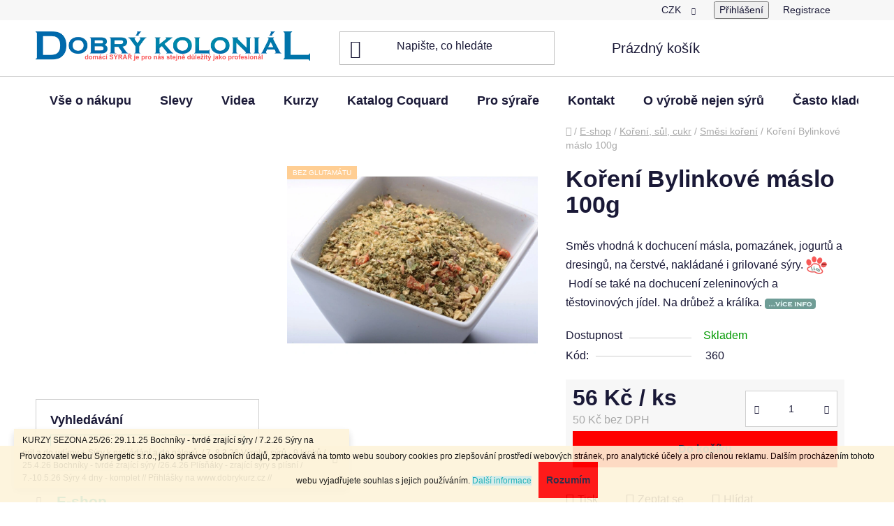

--- FILE ---
content_type: text/html; charset=utf-8
request_url: https://www.dobrykolonial.cz/smesi-2/bylinkove-maslo-100g/
body_size: 17141
content:
<!doctype html><html lang="cs" dir="ltr" class="header-background-light external-fonts-loaded"><head><meta charset="utf-8" /><meta name="viewport" content="width=device-width,initial-scale=1" /><title>Koření Bylinkové máslo 100g | Dobrý koloniál</title><link rel="preconnect" href="https://cdn.myshoptet.com" /><link rel="dns-prefetch" href="https://cdn.myshoptet.com" /><link rel="preload" href="https://cdn.myshoptet.com/prj/dist/master/cms/libs/jquery/jquery-1.11.3.min.js" as="script" /><link href="https://cdn.myshoptet.com/prj/dist/master/shop/dist/font-shoptet-13.css.3c47e30adfa2e9e2683b.css" rel="stylesheet"><script>
dataLayer = [];
dataLayer.push({'shoptet' : {
    "pageId": 823,
    "pageType": "productDetail",
    "currency": "CZK",
    "currencyInfo": {
        "decimalSeparator": ",",
        "exchangeRate": 1,
        "priceDecimalPlaces": 2,
        "symbol": "K\u010d",
        "symbolLeft": 0,
        "thousandSeparator": " "
    },
    "language": "cs",
    "projectId": 56512,
    "product": {
        "id": 1330,
        "guid": "f17f4871-4441-11e5-9e68-ac162d8a2454",
        "hasVariants": false,
        "codes": [
            {
                "code": 360
            }
        ],
        "code": "360",
        "name": "Ko\u0159en\u00ed Bylinkov\u00e9 m\u00e1slo 100g",
        "appendix": "",
        "weight": 0,
        "manufacturerGuid": "1EF53321A6596C2C9265DA0BA3DED3EE",
        "currentCategory": "E-shop | Ko\u0159en\u00ed, s\u016fl, cukr | Sm\u011bsi ko\u0159en\u00ed",
        "currentCategoryGuid": "39a69056-1e92-11e5-8a80-ac162d8a2454",
        "defaultCategory": "E-shop | Ko\u0159en\u00ed, s\u016fl, cukr | Sm\u011bsi ko\u0159en\u00ed",
        "defaultCategoryGuid": "39a69056-1e92-11e5-8a80-ac162d8a2454",
        "currency": "CZK",
        "priceWithVat": 56
    },
    "stocks": [
        {
            "id": 1,
            "title": "Sklad e-shopu Pacov",
            "isDeliveryPoint": 1,
            "visibleOnEshop": 1
        },
        {
            "id": "ext",
            "title": "Sklad",
            "isDeliveryPoint": 0,
            "visibleOnEshop": 1
        }
    ],
    "cartInfo": {
        "id": null,
        "freeShipping": false,
        "freeShippingFrom": 2222,
        "leftToFreeGift": {
            "formattedPrice": "0 K\u010d",
            "priceLeft": 0
        },
        "freeGift": false,
        "leftToFreeShipping": {
            "priceLeft": 2222,
            "dependOnRegion": 0,
            "formattedPrice": "2 222 K\u010d"
        },
        "discountCoupon": [],
        "getNoBillingShippingPrice": {
            "withoutVat": 0,
            "vat": 0,
            "withVat": 0
        },
        "cartItems": [],
        "taxMode": "ORDINARY"
    },
    "cart": [],
    "customer": {
        "priceRatio": 1,
        "priceListId": 1,
        "groupId": null,
        "registered": false,
        "mainAccount": false
    }
}});
</script>
<meta property="og:type" content="website"><meta property="og:site_name" content="dobrykolonial.cz"><meta property="og:url" content="https://www.dobrykolonial.cz/smesi-2/bylinkove-maslo-100g/"><meta property="og:title" content="Koření Bylinkové máslo 100g | Dobrý koloniál"><meta name="author" content="Dobrý koloniál"><meta name="web_author" content="Shoptet.cz"><meta name="dcterms.rightsHolder" content="www.dobrykolonial.cz"><meta name="robots" content="index,follow"><meta property="og:image" content="https://cdn.myshoptet.com/usr/www.dobrykolonial.cz/user/shop/big/1330(2)_koreni-bylinkove-maslo-100g.jpg?5e973125"><meta property="og:description" content="Koření Bylinkové máslo
 
Směs vhodná k dochucení másla, pomazánek, jogurtů a dresingů, na čerstvé, nakládané i grilované sýry.  Hodí se také na dochucení zeleninových a těstovinových jídel. Na drůbež a králíka.
 
Složení: Sůl (max.33%), česnek, cibule, kukuřičná mouka, třtinový cukr, rozmarýn, mrkev, pastinák,…"><meta name="description" content="Koření Bylinkové máslo
 
Směs vhodná k dochucení másla, pomazánek, jogurtů a dresingů, na čerstvé, nakládané i grilované sýry.  Hodí se také na dochucení zeleninových a těstovinových jídel. Na drůbež a králíka.
 
Složení: Sůl (max.33%), česnek, cibule, kukuřičná mouka, třtinový cukr, rozmarýn, mrkev, pastinák,…"><meta property="product:price:amount" content="56"><meta property="product:price:currency" content="CZK"><style>:root {--color-primary: #0aaab2;--color-primary-h: 183;--color-primary-s: 89%;--color-primary-l: 37%;--color-primary-hover: #484848;--color-primary-hover-h: 0;--color-primary-hover-s: 0%;--color-primary-hover-l: 28%;--color-secondary: #fe0000;--color-secondary-h: 0;--color-secondary-s: 100%;--color-secondary-l: 50%;--color-secondary-hover: #f56b00;--color-secondary-hover-h: 26;--color-secondary-hover-s: 100%;--color-secondary-hover-l: 48%;--color-tertiary: #523526;--color-tertiary-h: 20;--color-tertiary-s: 37%;--color-tertiary-l: 24%;--color-tertiary-hover: #302e33;--color-tertiary-hover-h: 264;--color-tertiary-hover-s: 5%;--color-tertiary-hover-l: 19%;--color-header-background: #ffffff;--template-font: "sans-serif";--template-headings-font: "sans-serif";--header-background-url: none;--cookies-notice-background: #1A1937;--cookies-notice-color: #F8FAFB;--cookies-notice-button-hover: #f5f5f5;--cookies-notice-link-hover: #27263f;--templates-update-management-preview-mode-content: "Náhled aktualizací šablony je aktivní pro váš prohlížeč."}</style>
    
    <link href="https://cdn.myshoptet.com/prj/dist/master/shop/dist/main-13.less.fdb02770e668ba5a70b5.css" rel="stylesheet" />
            <link href="https://cdn.myshoptet.com/prj/dist/master/shop/dist/mobile-header-v1-13.less.629f2f48911e67d0188c.css" rel="stylesheet" />
    
    <script>var shoptet = shoptet || {};</script>
    <script src="https://cdn.myshoptet.com/prj/dist/master/shop/dist/main-3g-header.js.27c4444ba5dd6be3416d.js"></script>
<!-- User include --><!-- project html code header -->
<script src="/user/documents/upravy/upravy_js_hlavicka_1.js"></script>
<link href="/user/documents/upravy/upravy_css_hlavicka_1.css" rel="stylesheet">

<style>
.last-order-summary-single { display: none; }
</style>


<!-- /User include --><link rel="shortcut icon" href="/favicon.ico" type="image/x-icon" /><link rel="canonical" href="https://www.dobrykolonial.cz/smesi-2/bylinkove-maslo-100g/" />    <!-- Global site tag (gtag.js) - Google Analytics -->
    <script async src="https://www.googletagmanager.com/gtag/js?id=G-CF8DJF6839"></script>
    <script>
        
        window.dataLayer = window.dataLayer || [];
        function gtag(){dataLayer.push(arguments);}
        

        
        gtag('js', new Date());

        
                gtag('config', 'G-CF8DJF6839', {"groups":"GA4","send_page_view":false,"content_group":"productDetail","currency":"CZK","page_language":"cs"});
        
        
        
        
        
        
                    gtag('event', 'page_view', {"send_to":"GA4","page_language":"cs","content_group":"productDetail","currency":"CZK"});
        
                gtag('set', 'currency', 'CZK');

        gtag('event', 'view_item', {
            "send_to": "UA",
            "items": [
                {
                    "id": "360",
                    "name": "Ko\u0159en\u00ed Bylinkov\u00e9 m\u00e1slo 100g",
                    "category": "E-shop \/ Ko\u0159en\u00ed, s\u016fl, cukr \/ Sm\u011bsi ko\u0159en\u00ed",
                                        "brand": "054",
                                                            "price": 50
                }
            ]
        });
        
        
        
        
        
                    gtag('event', 'view_item', {"send_to":"GA4","page_language":"cs","content_group":"productDetail","value":50,"currency":"CZK","items":[{"item_id":"360","item_name":"Ko\u0159en\u00ed Bylinkov\u00e9 m\u00e1slo 100g","item_brand":"054","item_category":"E-shop","item_category2":"Ko\u0159en\u00ed, s\u016fl, cukr","item_category3":"Sm\u011bsi ko\u0159en\u00ed","price":50,"quantity":1,"index":0}]});
        
        
        
        
        
        
        
        document.addEventListener('DOMContentLoaded', function() {
            if (typeof shoptet.tracking !== 'undefined') {
                for (var id in shoptet.tracking.bannersList) {
                    gtag('event', 'view_promotion', {
                        "send_to": "UA",
                        "promotions": [
                            {
                                "id": shoptet.tracking.bannersList[id].id,
                                "name": shoptet.tracking.bannersList[id].name,
                                "position": shoptet.tracking.bannersList[id].position
                            }
                        ]
                    });
                }
            }

            shoptet.consent.onAccept(function(agreements) {
                if (agreements.length !== 0) {
                    console.debug('gtag consent accept');
                    var gtagConsentPayload =  {
                        'ad_storage': agreements.includes(shoptet.config.cookiesConsentOptPersonalisation)
                            ? 'granted' : 'denied',
                        'analytics_storage': agreements.includes(shoptet.config.cookiesConsentOptAnalytics)
                            ? 'granted' : 'denied',
                                                                                                'ad_user_data': agreements.includes(shoptet.config.cookiesConsentOptPersonalisation)
                            ? 'granted' : 'denied',
                        'ad_personalization': agreements.includes(shoptet.config.cookiesConsentOptPersonalisation)
                            ? 'granted' : 'denied',
                        };
                    console.debug('update consent data', gtagConsentPayload);
                    gtag('consent', 'update', gtagConsentPayload);
                    dataLayer.push(
                        { 'event': 'update_consent' }
                    );
                }
            });
        });
    </script>
</head><body class="desktop id-823 in-smesi-2 template-13 type-product type-detail multiple-columns-body columns-3 smart-labels-active ums_forms_redesign--off ums_a11y_category_page--on ums_discussion_rating_forms--off ums_flags_display_unification--on ums_a11y_login--on mobile-header-version-1"><noscript>
    <style>
        #header {
            padding-top: 0;
            position: relative !important;
            top: 0;
        }
        .header-navigation {
            position: relative !important;
        }
        .overall-wrapper {
            margin: 0 !important;
        }
        body:not(.ready) {
            visibility: visible !important;
        }
    </style>
    <div class="no-javascript">
        <div class="no-javascript__title">Musíte změnit nastavení vašeho prohlížeče</div>
        <div class="no-javascript__text">Podívejte se na: <a href="https://www.google.com/support/bin/answer.py?answer=23852">Jak povolit JavaScript ve vašem prohlížeči</a>.</div>
        <div class="no-javascript__text">Pokud používáte software na blokování reklam, může být nutné povolit JavaScript z této stránky.</div>
        <div class="no-javascript__text">Děkujeme.</div>
    </div>
</noscript>

        <div id="fb-root"></div>
        <script>
            window.fbAsyncInit = function() {
                FB.init({
                    autoLogAppEvents : true,
                    xfbml            : true,
                    version          : 'v24.0'
                });
            };
        </script>
        <script async defer crossorigin="anonymous" src="https://connect.facebook.net/cs_CZ/sdk.js#xfbml=1&version=v24.0"></script>    <div class="cookie-ag-wrap">
        <div class="site-msg cookies" data-testid="cookiePopup" data-nosnippet>
            <form action="">
                <span>Provozovatel webu Synergetic s.r.o., jako správce osobních údajů, zpracovává na tomto webu soubory cookies pro zlepšování prostředí webových stránek, pro analytické účely a pro cílenou reklamu. Dalším procházením tohoto webu vyjadřujete souhlas s jejich používáním. </span><span style="color: #ff0000; background-color: #d2eae7;"><a href="https://www.dobrykolonial.cz/zasady-pouzivani-souboru-cookies/" target="_blank" rel="noopener noreferrer">Další informace</a></span>
                <button type="submit" class="btn btn-xs btn-default CookiesOK" data-cookie-notice-ttl="7" data-testid="buttonCookieSubmit">Rozumím</button>
            </form>
        </div>
            </div>
<a href="#content" class="skip-link sr-only">Přejít na obsah</a><div class="overall-wrapper"><div class="site-msg information"><div class="container"><div class="text">KURZY SEZONA 25/26: 29.11.25 Bochníky - tvrdé zrající sýry / 7.2.26 Sýry na gril a do udírny + Sýry k nakládání a do nálevů. / 7.,8.3.26 Výroba sýrů - 9 kroků / 25.4.26 Bochníky - tvrdé zrající sýry /26.4.26 Plísňáky - zrající sýry s plísní / 7.-10.5.26 Sýry 4 dny - komplet // Přihlášky na www.dobrykurz.cz //</div><div class="close js-close-information-msg"></div></div></div><div class="user-action"><div class="container">
    <div class="user-action-in">
                    <div id="login" class="user-action-login popup-widget login-widget" role="dialog" aria-labelledby="loginHeading">
        <div class="popup-widget-inner">
                            <h2 id="loginHeading">Přihlášení k vašemu účtu</h2><div id="customerLogin"><form action="/action/Customer/Login/" method="post" id="formLoginIncluded" class="csrf-enabled formLogin" data-testid="formLogin"><input type="hidden" name="referer" value="" /><div class="form-group"><div class="input-wrapper email js-validated-element-wrapper no-label"><input type="email" name="email" class="form-control" autofocus placeholder="E-mailová adresa (např. jan@novak.cz)" data-testid="inputEmail" autocomplete="email" required /></div></div><div class="form-group"><div class="input-wrapper password js-validated-element-wrapper no-label"><input type="password" name="password" class="form-control" placeholder="Heslo" data-testid="inputPassword" autocomplete="current-password" required /><span class="no-display">Nemůžete vyplnit toto pole</span><input type="text" name="surname" value="" class="no-display" /></div></div><div class="form-group"><div class="login-wrapper"><button type="submit" class="btn btn-secondary btn-text btn-login" data-testid="buttonSubmit">Přihlásit se</button><div class="password-helper"><a href="/registrace/" data-testid="signup" rel="nofollow">Nová registrace</a><a href="/klient/zapomenute-heslo/" rel="nofollow">Zapomenuté heslo</a></div></div></div><div class="social-login-buttons"><div class="social-login-buttons-divider"><span>nebo</span></div><div class="form-group"><a href="/action/Social/login/?provider=Facebook" class="login-btn facebook" rel="nofollow"><span class="login-facebook-icon"></span><strong>Přihlásit se přes Facebook</strong></a></div><div class="form-group"><a href="/action/Social/login/?provider=Google" class="login-btn google" rel="nofollow"><span class="login-google-icon"></span><strong>Přihlásit se přes Google</strong></a></div></div></form>
</div>                    </div>
    </div>

                <div id="cart-widget" class="user-action-cart popup-widget cart-widget loader-wrapper" data-testid="popupCartWidget" role="dialog" aria-hidden="true">
            <div class="popup-widget-inner cart-widget-inner place-cart-here">
                <div class="loader-overlay">
                    <div class="loader"></div>
                </div>
            </div>
        </div>
    </div>
</div>
</div><div class="top-navigation-bar" data-testid="topNavigationBar">

    <div class="container">

                
        <div class="top-navigation-tools">
                <div class="dropdown">
        <span>Ceny v:</span>
        <button id="topNavigationDropdown" type="button" data-toggle="dropdown" aria-haspopup="true" aria-expanded="false">
            CZK
            <span class="caret"></span>
        </button>
        <ul class="dropdown-menu" aria-labelledby="topNavigationDropdown"><li><a href="/action/Currency/changeCurrency/?currencyCode=CZK" rel="nofollow">CZK</a></li><li><a href="/action/Currency/changeCurrency/?currencyCode=EUR" rel="nofollow">EUR</a></li></ul>
    </div>
            <button class="top-nav-button top-nav-button-login toggle-window" type="button" data-target="login" aria-haspopup="dialog" aria-controls="login" aria-expanded="false" data-testid="signin"><span>Přihlášení</span></button>
    <a href="/registrace/" class="top-nav-button top-nav-button-register" data-testid="headerSignup">Registrace</a>
        </div>

    </div>

</div>
<header id="header">
        <div class="header-top">
            <div class="container navigation-wrapper header-top-wrapper">
                <div class="site-name"><a href="/" data-testid="linkWebsiteLogo"><img src="https://cdn.myshoptet.com/usr/www.dobrykolonial.cz/user/logos/shoptet_obr__zek_s_n__pisem_-_komplet.png" alt="Dobrý koloniál" fetchpriority="low" /></a></div>                <div class="search" itemscope itemtype="https://schema.org/WebSite">
                    <meta itemprop="headline" content="Směsi koření"/><meta itemprop="url" content="https://www.dobrykolonial.cz"/><meta itemprop="text" content="Koření Bylinkové máslo &amp;amp;nbsp; Směs vhodná k dochucení másla, pomazánek, jogurtů a dresingů, na čerstvé, nakládané i grilované sýry.&amp;amp;nbsp;&amp;amp;nbsp;Hodí se také na dochucení zeleninových a těstovinových jídel. Na drůbež a králíka. &amp;amp;nbsp; Složení:&amp;amp;nbsp;Sůl (max.33%), česnek, cibule, kukuřičná mouka,..."/>                    <form action="/action/ProductSearch/prepareString/" method="post"
    id="formSearchForm" class="search-form compact-form js-search-main"
    itemprop="potentialAction" itemscope itemtype="https://schema.org/SearchAction" data-testid="searchForm">
    <fieldset>
        <meta itemprop="target"
            content="https://www.dobrykolonial.cz/vyhledavani/?string={string}"/>
        <input type="hidden" name="language" value="cs"/>
        
            
    <span class="search-input-icon" aria-hidden="true"></span>

<input
    type="search"
    name="string"
        class="query-input form-control search-input js-search-input"
    placeholder="Napište, co hledáte"
    autocomplete="off"
    required
    itemprop="query-input"
    aria-label="Vyhledávání"
    data-testid="searchInput"
>
            <button type="submit" class="btn btn-default search-button" data-testid="searchBtn">Hledat</button>
        
    </fieldset>
</form>
                </div>
                <div class="navigation-buttons">
                    <a href="#" class="toggle-window" data-target="search" data-testid="linkSearchIcon"><span class="sr-only">Hledat</span></a>
                        
    <a href="/kosik/" class="btn btn-icon toggle-window cart-count" data-target="cart" data-hover="true" data-redirect="true" data-testid="headerCart" rel="nofollow" aria-haspopup="dialog" aria-expanded="false" aria-controls="cart-widget">
        
                <span class="sr-only">Nákupní košík</span>
        
            <span class="cart-price visible-lg-inline-block" data-testid="headerCartPrice">
                                    Prázdný košík                            </span>
        
    
            </a>
                    <a href="#" class="toggle-window" data-target="navigation" data-testid="hamburgerMenu"></a>
                </div>
            </div>
        </div>
        <div class="header-bottom">
            <div class="container navigation-wrapper header-bottom-wrapper js-navigation-container">
                <nav id="navigation" aria-label="Hlavní menu" data-collapsible="true"><div class="navigation-in menu"><ul class="menu-level-1" role="menubar" data-testid="headerMenuItems"><li class="menu-item-685 ext" role="none"><a href="/vse-o-nakupu/" data-testid="headerMenuItem" role="menuitem" aria-haspopup="true" aria-expanded="false"><b>Vše o nákupu</b><span class="submenu-arrow"></span></a><ul class="menu-level-2" aria-label="Vše o nákupu" tabindex="-1" role="menu"><li class="" role="none"><div class="menu-no-image"><a href="/vse-o-nakupu/postovne/" data-testid="headerMenuItem" role="menuitem"><span>Poštovné</span></a>
                        </div></li><li class="" role="none"><div class="menu-no-image"><a href="/vse-o-nakupu/dorucovani/" data-testid="headerMenuItem" role="menuitem"><span>Doručování</span></a>
                        </div></li><li class="" role="none"><div class="menu-no-image"><a href="/vse-o-nakupu/osobni-odber/" data-testid="headerMenuItem" role="menuitem"><span>Osobní odběr</span></a>
                        </div></li><li class="" role="none"><div class="menu-no-image"><a href="/vse-o-nakupu/reklamace/" data-testid="headerMenuItem" role="menuitem"><span>Reklamace</span></a>
                        </div></li><li class="" role="none"><div class="menu-no-image"><a href="/vse-o-nakupu/vraceni-zbozi/" data-testid="headerMenuItem" role="menuitem"><span>Vrácení zboží</span></a>
                        </div></li><li class="" role="none"><div class="menu-no-image"><a href="/vse-o-nakupu/obchodni-podminky/" data-testid="headerMenuItem" role="menuitem"><span>Obchodní podmínky</span></a>
                        </div></li><li class="" role="none"><div class="menu-no-image"><a href="/vse-o-nakupu/autorska-prava/" data-testid="headerMenuItem" role="menuitem"><span>Autorská práva</span></a>
                        </div></li><li class="" role="none"><div class="menu-no-image"><a href="/vse-o-nakupu/podminky-ochrany-osobnich-udaju/" data-testid="headerMenuItem" role="menuitem"><span>Ochrana osobních údajů</span></a>
                        </div></li></ul></li>
<li class="menu-item-928" role="none"><a href="/slevy/" data-testid="headerMenuItem" role="menuitem" aria-expanded="false"><b>Slevy</b></a></li>
<li class="menu-item-external-16" role="none"><a href="https://www.youtube.com/c/SyrarTV/featured" target="blank" data-testid="headerMenuItem" role="menuitem" aria-expanded="false"><b>Videa</b></a></li>
<li class="menu-item-684" role="none"><a href="/kurzy/" data-testid="headerMenuItem" role="menuitem" aria-expanded="false"><b>Kurzy</b></a></li>
<li class="menu-item-external-14" role="none"><a href="http://www.coquard.fr/fr/cat.php" target="blank" data-testid="headerMenuItem" role="menuitem" aria-expanded="false"><b>Katalog Coquard</b></a></li>
<li class="menu-item-683" role="none"><a href="/syrarske-stranky/" data-testid="headerMenuItem" role="menuitem" aria-expanded="false"><b>Pro sýraře</b></a></li>
<li class="menu-item-29" role="none"><a href="/kontakt/" data-testid="headerMenuItem" role="menuitem" aria-expanded="false"><b>Kontakt</b></a></li>
<li class="menu-item-1251" role="none"><a href="/blog/" data-testid="headerMenuItem" role="menuitem" aria-expanded="false"><b>O výrobě nejen sýrů</b></a></li>
<li class="menu-item-1254" role="none"><a href="/casto-kladene-otazky/" data-testid="headerMenuItem" role="menuitem" aria-expanded="false"><b>Často kladené otázky</b></a></li>
<li class="appended-category menu-item-760 ext" role="none"><a href="/eshop/"><b>E-shop</b><span class="submenu-arrow" role="menuitem"></span></a><ul class="menu-level-2 menu-level-2-appended" role="menu"><li class="menu-item-1073" role="none"><a href="/akce/" data-testid="headerMenuItem" role="menuitem"><span>AKCE</span></a></li><li class="menu-item-986" role="none"><a href="/akce--doprodej/" data-testid="headerMenuItem" role="menuitem"><span>Doprodej</span></a></li><li class="menu-item-974" role="none"><a href="/novinky/" data-testid="headerMenuItem" role="menuitem"><span>NOVINKY</span></a></li><li class="menu-item-820" role="none"><a href="/darkove-poukazy/" data-testid="headerMenuItem" role="menuitem"><span>Dárkové poukazy</span></a></li><li class="menu-item-819" role="none"><a href="/kurzy--e-booky--videokurz/" data-testid="headerMenuItem" role="menuitem"><span>Kurzy, E-booky, Videokurz</span></a></li><li class="menu-item-763" role="none"><a href="/kultury/" data-testid="headerMenuItem" role="menuitem"><span>Mlékárenské kultury</span></a></li><li class="menu-item-764" role="none"><a href="/formy/" data-testid="headerMenuItem" role="menuitem"><span>Formy sýrařské</span></a></li><li class="menu-item-765" role="none"><a href="/syridla/" data-testid="headerMenuItem" role="menuitem"><span>Syřidla, chlorid vápenatý, soli, přísady</span></a></li><li class="menu-item-814" role="none"><a href="/koreni-sul/" data-testid="headerMenuItem" role="menuitem"><span>Koření, sůl, cukr</span></a></li><li class="menu-item-768" role="none"><a href="/zrani-osetretni/" data-testid="headerMenuItem" role="menuitem"><span>Zrání, ošetřování, solení</span></a></li><li class="menu-item-766" role="none"><a href="/plachetky-podlozky-filtry/" data-testid="headerMenuItem" role="menuitem"><span>Plachetky, podložky, filtry</span></a></li><li class="menu-item-767" role="none"><a href="/meridla/" data-testid="headerMenuItem" role="menuitem"><span>Měřidla - pH, hustota, teplota, ...</span></a></li><li class="menu-item-771" role="none"><a href="/vybaveni/" data-testid="headerMenuItem" role="menuitem"><span>Výrobní zařízení, vybavení</span></a></li><li class="menu-item-1203" role="none"><a href="/hrnky-pro-radost/" data-testid="headerMenuItem" role="menuitem"><span>Hrnky pro radost</span></a></li><li class="menu-item-770" role="none"><a href="/pracovni-nacini/" data-testid="headerMenuItem" role="menuitem"><span>Pracovní náčiní, pomůcky</span></a></li><li class="menu-item-799" role="none"><a href="/boxy-misky-na-syry-mleko-odkapavani/" data-testid="headerMenuItem" role="menuitem"><span>Boxy, misky, dozy, odkapávání</span></a></li><li class="menu-item-797" role="none"><a href="/kbeliky-vedra/" data-testid="headerMenuItem" role="menuitem"><span>Kbelíky, vědra</span></a></li><li class="menu-item-1010" role="none"><a href="/obaly--kelimky--krabicky/" data-testid="headerMenuItem" role="menuitem"><span>Obaly, kelímky, krabičky</span></a></li><li class="menu-item-794" role="none"><a href="/nakladani-uzeni/" data-testid="headerMenuItem" role="menuitem"><span>Nakládání, uzení</span></a></li><li class="menu-item-796" role="none"><a href="/porcovani-servirovani/" data-testid="headerMenuItem" role="menuitem"><span>Porcování a servírování</span></a></li><li class="menu-item-842" role="none"><a href="/baleni-prodej-trhy/" data-testid="headerMenuItem" role="menuitem"><span>Balení, prodej, trhy</span></a></li><li class="menu-item-843" role="none"><a href="/pracovni-odevy/" data-testid="headerMenuItem" role="menuitem"><span>Pracovní oděvy, vybavení</span></a></li><li class="menu-item-816" role="none"><a href="/hygiena-uklid/" data-testid="headerMenuItem" role="menuitem"><span>Hygiena, úklid</span></a></li><li class="menu-item-838" role="none"><a href="/tuky-oleje/" data-testid="headerMenuItem" role="menuitem"><span>Tuky pro výrobu domácího mýdla a kosmetiky</span></a></li></ul></li></ul>
    <ul class="navigationActions" role="menu">
                    <li class="ext" role="none">
                <a href="#">
                                            <span>
                            <span>Měna</span>
                            <span>(CZK)</span>
                        </span>
                                        <span class="submenu-arrow"></span>
                </a>
                <ul class="navigationActions__submenu menu-level-2" role="menu">
                    <li role="none">
                                                    <ul role="menu">
                                                                    <li class="navigationActions__submenu__item navigationActions__submenu__item--active" role="none">
                                        <a href="/action/Currency/changeCurrency/?currencyCode=CZK" rel="nofollow" role="menuitem">CZK</a>
                                    </li>
                                                                    <li class="navigationActions__submenu__item" role="none">
                                        <a href="/action/Currency/changeCurrency/?currencyCode=EUR" rel="nofollow" role="menuitem">EUR</a>
                                    </li>
                                                            </ul>
                                                                    </li>
                </ul>
            </li>
                            <li role="none">
                                    <a href="/login/?backTo=%2Fsmesi-2%2Fbylinkove-maslo-100g%2F" rel="nofollow" data-testid="signin" role="menuitem"><span>Přihlášení</span></a>
                            </li>
                        </ul>
</div><span class="navigation-close"></span></nav><div class="menu-helper" data-testid="hamburgerMenu"><span>Více</span></div>
            </div>
        </div>
    </header><!-- / header -->


<div id="content-wrapper" class="container content-wrapper">
    
                                <div class="breadcrumbs navigation-home-icon-wrapper" itemscope itemtype="https://schema.org/BreadcrumbList">
                                                                            <span id="navigation-first" data-basetitle="Dobrý koloniál" itemprop="itemListElement" itemscope itemtype="https://schema.org/ListItem">
                <a href="/" itemprop="item" class="navigation-home-icon"><span class="sr-only" itemprop="name">Domů</span></a>
                <span class="navigation-bullet">/</span>
                <meta itemprop="position" content="1" />
            </span>
                                <span id="navigation-1" itemprop="itemListElement" itemscope itemtype="https://schema.org/ListItem">
                <a href="/eshop/" itemprop="item" data-testid="breadcrumbsSecondLevel"><span itemprop="name">E-shop</span></a>
                <span class="navigation-bullet">/</span>
                <meta itemprop="position" content="2" />
            </span>
                                <span id="navigation-2" itemprop="itemListElement" itemscope itemtype="https://schema.org/ListItem">
                <a href="/koreni-sul/" itemprop="item" data-testid="breadcrumbsSecondLevel"><span itemprop="name">Koření, sůl, cukr</span></a>
                <span class="navigation-bullet">/</span>
                <meta itemprop="position" content="3" />
            </span>
                                <span id="navigation-3" itemprop="itemListElement" itemscope itemtype="https://schema.org/ListItem">
                <a href="/smesi-2/" itemprop="item" data-testid="breadcrumbsSecondLevel"><span itemprop="name">Směsi koření</span></a>
                <span class="navigation-bullet">/</span>
                <meta itemprop="position" content="4" />
            </span>
                                            <span id="navigation-4" itemprop="itemListElement" itemscope itemtype="https://schema.org/ListItem" data-testid="breadcrumbsLastLevel">
                <meta itemprop="item" content="https://www.dobrykolonial.cz/smesi-2/bylinkove-maslo-100g/" />
                <meta itemprop="position" content="5" />
                <span itemprop="name" data-title="Koření Bylinkové máslo 100g">Koření Bylinkové máslo 100g <span class="appendix"></span></span>
            </span>
            </div>
            
    <div class="content-wrapper-in">
                                                <aside class="sidebar sidebar-left"  data-testid="sidebarMenu">
                                                                                                <div class="sidebar-inner">
                                                                    <div class="banner"><div class="banner-wrapper banner50"><a href="https://dobrykurz.cz/terminy/" data-ec-promo-id="194" target="_blank" class="extended-empty" ><img data-src="https://cdn.myshoptet.com/usr/www.dobrykolonial.cz/user/banners/kal_25-26-_320.jpg?6842db6d" src="data:image/svg+xml,%3Csvg%20width%3D%22320%22%20height%3D%22240%22%20xmlns%3D%22http%3A%2F%2Fwww.w3.org%2F2000%2Fsvg%22%3E%3C%2Fsvg%3E" fetchpriority="low" alt="termíny kurzů" width="320" height="240" /><span class="extended-banner-texts"></span></a></div></div>
                                            <div class="banner"><div class="banner-wrapper banner2"><a href="https://www.youtube.com/@SYRARPetr" data-ec-promo-id="238" target="_blank" class="extended-empty" ><img data-src="https://cdn.myshoptet.com/usr/www.dobrykolonial.cz/user/banners/bez_n__zvu-11_-_kopie.jpg?66fff423" src="data:image/svg+xml,%3Csvg%20width%3D%22240%22%20height%3D%2252%22%20xmlns%3D%22http%3A%2F%2Fwww.w3.org%2F2000%2Fsvg%22%3E%3C%2Fsvg%3E" fetchpriority="low" alt="Sýrař - videokanál o výrobě sýrů" width="240" height="52" /><span class="extended-banner-texts"></span></a></div></div>
                                                                                <div class="box box-bg-variant box-sm box-search"><div class="search search-widget" data-testid="searchWidget">
    <h4><span>Vyhledávání</span></h4>
            <button type="button" class="btn btn-primary search-widget-try-button js-try-search-button" data-testid="searchBtn">Hledat</button>
    </div>
</div>
                                                                                                            <div class="box box-bg-default box-categories">    <div class="skip-link__wrapper">
        <span id="categories-start" class="skip-link__target js-skip-link__target sr-only" tabindex="-1">&nbsp;</span>
        <a href="#categories-end" class="skip-link skip-link--start sr-only js-skip-link--start">Přeskočit kategorie</a>
    </div>




<div id="categories"><div class="categories cat-01 expandable active expanded" id="cat-760"><div class="topic child-active"><a href="/eshop/">E-shop<span class="cat-trigger">&nbsp;</span></a></div>

                    <ul class=" active expanded">
                                        <li >
                <a href="/akce/">
                    AKCE
                                    </a>
                                                                </li>
                                <li >
                <a href="/akce--doprodej/">
                    Doprodej
                                    </a>
                                                                </li>
                                <li >
                <a href="/novinky/">
                    NOVINKY
                                    </a>
                                                                </li>
                                <li >
                <a href="/darkove-poukazy/">
                    Dárkové poukazy
                                    </a>
                                                                </li>
                                <li class="
                                 expandable                                 external">
                <a href="/kurzy--e-booky--videokurz/">
                    Kurzy, E-booky, Videokurz
                    <span class="cat-trigger">&nbsp;</span>                </a>
                                                            

    
                                                </li>
                                <li class="
                                 expandable                                 external">
                <a href="/kultury/">
                    Mlékárenské kultury
                    <span class="cat-trigger">&nbsp;</span>                </a>
                                                            

    
                                                </li>
                                <li class="
                                 expandable                                 external">
                <a href="/formy/">
                    Formy sýrařské
                    <span class="cat-trigger">&nbsp;</span>                </a>
                                                            

    
                                                </li>
                                <li class="
                                 expandable                                 external">
                <a href="/syridla/">
                    Syřidla, chlorid vápenatý, soli, přísady
                    <span class="cat-trigger">&nbsp;</span>                </a>
                                                            

    
                                                </li>
                                <li class="
                                 expandable                 expanded                ">
                <a href="/koreni-sul/">
                    Koření, sůl, cukr
                    <span class="cat-trigger">&nbsp;</span>                </a>
                                                            

                    <ul class=" active expanded">
                                        <li >
                <a href="/jednodruhove/">
                    Jednodruhové koření
                                    </a>
                                                                </li>
                                <li class="
                active                                                 ">
                <a href="/smesi-2/">
                    Směsi koření
                                    </a>
                                                                </li>
                                <li class="
                                 expandable                                 external">
                <a href="/soli-2/">
                    Soli, cukr
                    <span class="cat-trigger">&nbsp;</span>                </a>
                                                            

    
                                                </li>
                                <li >
                <a href="/baleni-nad-500g/">
                    Balení nad 500g
                                    </a>
                                                                </li>
                                <li class="
                                 expandable                                 external">
                <a href="/vyber-koreni/">
                    Výběr koření
                    <span class="cat-trigger">&nbsp;</span>                </a>
                                                            

    
                                                </li>
                </ul>
    
                                                </li>
                                <li class="
                                 expandable                                 external">
                <a href="/zrani-osetretni/">
                    Zrání, ošetřování, solení
                    <span class="cat-trigger">&nbsp;</span>                </a>
                                                            

    
                                                </li>
                                <li class="
                                 expandable                                 external">
                <a href="/plachetky-podlozky-filtry/">
                    Plachetky, podložky, filtry
                    <span class="cat-trigger">&nbsp;</span>                </a>
                                                            

    
                                                </li>
                                <li class="
                                 expandable                                 external">
                <a href="/meridla/">
                    Měřidla - pH, hustota, teplota, ...
                    <span class="cat-trigger">&nbsp;</span>                </a>
                                                            

    
                                                </li>
                                <li class="
                                 expandable                                 external">
                <a href="/vybaveni/">
                    Výrobní zařízení, vybavení
                    <span class="cat-trigger">&nbsp;</span>                </a>
                                                            

    
                                                </li>
                                <li >
                <a href="/hrnky-pro-radost/">
                    Hrnky pro radost
                                    </a>
                                                                </li>
                                <li class="
                                 expandable                                 external">
                <a href="/pracovni-nacini/">
                    Pracovní náčiní, pomůcky
                    <span class="cat-trigger">&nbsp;</span>                </a>
                                                            

    
                                                </li>
                                <li class="
                                 expandable                                 external">
                <a href="/boxy-misky-na-syry-mleko-odkapavani/">
                    Boxy, misky, dozy, odkapávání
                    <span class="cat-trigger">&nbsp;</span>                </a>
                                                            

    
                                                </li>
                                <li class="
                                 expandable                                 external">
                <a href="/kbeliky-vedra/">
                    Kbelíky, vědra
                    <span class="cat-trigger">&nbsp;</span>                </a>
                                                            

    
                                                </li>
                                <li class="
                                 expandable                                 external">
                <a href="/obaly--kelimky--krabicky/">
                    Obaly, kelímky, krabičky
                    <span class="cat-trigger">&nbsp;</span>                </a>
                                                            

    
                                                </li>
                                <li >
                <a href="/nakladani-uzeni/">
                    Nakládání, uzení
                                    </a>
                                                                </li>
                                <li >
                <a href="/porcovani-servirovani/">
                    Porcování a servírování
                                    </a>
                                                                </li>
                                <li class="
                                 expandable                                 external">
                <a href="/baleni-prodej-trhy/">
                    Balení, prodej, trhy
                    <span class="cat-trigger">&nbsp;</span>                </a>
                                                            

    
                                                </li>
                                <li class="
                                 expandable                                 external">
                <a href="/pracovni-odevy/">
                    Pracovní oděvy, vybavení
                    <span class="cat-trigger">&nbsp;</span>                </a>
                                                            

    
                                                </li>
                                <li class="
                                 expandable                                 external">
                <a href="/hygiena-uklid/">
                    Hygiena, úklid
                    <span class="cat-trigger">&nbsp;</span>                </a>
                                                            

    
                                                </li>
                                <li >
                <a href="/tuky-oleje/">
                    Tuky pro výrobu domácího mýdla a kosmetiky
                                    </a>
                                                                </li>
                </ul>
    </div></div>

    <div class="skip-link__wrapper">
        <a href="#categories-start" class="skip-link skip-link--end sr-only js-skip-link--end" tabindex="-1" hidden>Přeskočit kategorie</a>
        <span id="categories-end" class="skip-link__target js-skip-link__target sr-only" tabindex="-1">&nbsp;</span>
    </div>
</div>
                                                                        <div class="banner"><div class="banner-wrapper banner19"><a href="https://www.facebook.com/groups/419299818251596/" data-ec-promo-id="55" target="_blank" class="extended-empty" ><img data-src="https://cdn.myshoptet.com/usr/www.dobrykolonial.cz/user/banners/s__ra___na_facebooku.png?569e489c" src="data:image/svg+xml,%3Csvg%20width%3D%22267%22%20height%3D%2279%22%20xmlns%3D%22http%3A%2F%2Fwww.w3.org%2F2000%2Fsvg%22%3E%3C%2Fsvg%3E" fetchpriority="low" alt="Sýrař na facebooku" width="267" height="79" /><span class="extended-banner-texts"></span></a></div></div>
                                        </div>
                                                            </aside>
                            <main id="content" class="content narrow">
                            
<div class="p-detail" itemscope itemtype="https://schema.org/Product">

    
    <meta itemprop="name" content="Koření Bylinkové máslo 100g" />
    <meta itemprop="category" content="Úvodní stránka &gt; E-shop &gt; Koření, sůl, cukr &gt; Směsi koření &gt; Koření Bylinkové máslo 100g" />
    <meta itemprop="url" content="https://www.dobrykolonial.cz/smesi-2/bylinkove-maslo-100g/" />
    <meta itemprop="image" content="https://cdn.myshoptet.com/usr/www.dobrykolonial.cz/user/shop/big/1330(2)_koreni-bylinkove-maslo-100g.jpg?5e973125" />
            <meta itemprop="description" content="Směs vhodná k dochucení másla, pomazánek, jogurtů a dresingů, na čerstvé, nakládané i grilované sýry.  Hodí se také na dochucení zeleninových a těstovinových jídel. Na drůbež a králíka. " />
                <span class="js-hidden" itemprop="manufacturer" itemscope itemtype="https://schema.org/Organization">
            <meta itemprop="name" content="054" />
        </span>
        <span class="js-hidden" itemprop="brand" itemscope itemtype="https://schema.org/Brand">
            <meta itemprop="name" content="054" />
        </span>
                                        
<div class="p-detail-inner">

    <div class="p-data-wrapper">

        <div class="p-detail-inner-header">
            <h1>
                  Koření Bylinkové máslo 100g            </h1>
            <div class="ratings-and-brand">
                                            </div>
        </div>

                    <div class="p-short-description" data-testid="productCardShortDescr">
                <p>Směs vhodná k dochucení másla, pomazánek, jogurtů a dresingů, na čerstvé, nakládané i grilované sýry. <img src='https://cdn.myshoptet.com/usr/www.dobrykolonial.cz/user/documents/upload/ťapka - krátký popis.png' alt="ťapka - krátký popis" /> Hodí se také na dochucení zeleninových a těstovinových jídel. Na drůbež a králíka. <a href="/smesi-2/bylinkove-maslo-100g/"><img src='https://cdn.myshoptet.com/usr/www.dobrykolonial.cz/user/documents/upload/tlačítko - více info.png' alt="tlačítko - více info" /></a></p>
            </div>
        
        <form action="/action/Cart/addCartItem/" method="post" id="product-detail-form" class="pr-action csrf-enabled" data-testid="formProduct">
            <meta itemprop="productID" content="1330" /><meta itemprop="identifier" content="f17f4871-4441-11e5-9e68-ac162d8a2454" /><meta itemprop="sku" content="360" /><span itemprop="offers" itemscope itemtype="https://schema.org/Offer"><link itemprop="availability" href="https://schema.org/InStock" /><meta itemprop="url" content="https://www.dobrykolonial.cz/smesi-2/bylinkove-maslo-100g/" /><meta itemprop="price" content="56.00" /><meta itemprop="priceCurrency" content="CZK" /><link itemprop="itemCondition" href="https://schema.org/NewCondition" /></span><input type="hidden" name="productId" value="1330" /><input type="hidden" name="priceId" value="1339" /><input type="hidden" name="language" value="cs" />

            <div class="p-variants-block">

                
                    
                    
                    
                    
                
            </div>

            <table class="detail-parameters ">
                <tbody>
                                            <tr>
                            <th>
                                <span class="row-header-label">
                                    Dostupnost                                </span>
                            </th>
                            <td>
                                

    
    <span class="availability-label" style="color: #009901" data-testid="labelAvailability">
                    <span class="show-tooltip acronym" title="Zboží je skladem.">
                Skladem
            </span>
            </span>
    
                            </td>
                        </tr>
                    
                                        
                                            <tr class="p-code">
                            <th>
                                <span class="p-code-label row-header-label">Kód:</span>
                            </th>
                            <td>
                                                                    <span>360</span>
                                                            </td>
                        </tr>
                    
                </tbody>
            </table>

                                        
            <div class="p-to-cart-block" data-testid="divAddToCart">
                                    <div class="p-final-price-wrapper">
                                                                        <strong class="price-final" data-testid="productCardPrice">
            <span class="price-final-holder">
                56 Kč
    
    
        <span class="pr-list-unit">
            /&nbsp;ks
    </span>
        </span>
    </strong>
                            <span class="price-additional">
                                        50 Kč
            bez DPH                            </span>
                            <span class="price-measure">
                    
                        </span>
                        
                    </div>
                
                                                            <div class="add-to-cart">
                            
<span class="quantity">
    <span
        class="increase-tooltip js-increase-tooltip"
        data-trigger="manual"
        data-container="body"
        data-original-title="Není možné zakoupit více než 9999 ks."
        aria-hidden="true"
        role="tooltip"
        data-testid="tooltip">
    </span>

    <span
        class="decrease-tooltip js-decrease-tooltip"
        data-trigger="manual"
        data-container="body"
        data-original-title="Minimální množství, které lze zakoupit, je 1 ks."
        aria-hidden="true"
        role="tooltip"
        data-testid="tooltip">
    </span>
    <label>
        <input
            type="number"
            name="amount"
            value="1"
            class="amount"
            autocomplete="off"
            data-decimals="0"
                        step="1"
            min="1"
            max="9999"
            aria-label="Množství"
            data-testid="cartAmount"/>
    </label>

    <button
        class="increase"
        type="button"
        aria-label="Zvýšit množství o 1"
        data-testid="increase">
            <span class="increase__sign">&plus;</span>
    </button>

    <button
        class="decrease"
        type="button"
        aria-label="Snížit množství o 1"
        data-testid="decrease">
            <span class="decrease__sign">&minus;</span>
    </button>
</span>
                        </div>
                                                    <button type="submit" class="btn btn-conversion add-to-cart-button" data-testid="buttonAddToCart" aria-label="Do košíku Koření Bylinkové máslo 100g">Do košíku</button>
                                                                        </div>


        </form>

        
        

        <div class="buttons-wrapper social-buttons-wrapper">
            <div class="link-icons watchdog-active" data-testid="productDetailActionIcons">
    <a href="#" class="link-icon print" title="Tisknout produkt"><span>Tisk</span></a>
    <a href="/smesi-2/bylinkove-maslo-100g:dotaz/" class="link-icon chat" title="Mluvit s prodejcem" rel="nofollow"><span>Zeptat se</span></a>
            <a href="/smesi-2/bylinkove-maslo-100g:hlidat-cenu/" class="link-icon watchdog" title="Hlídat cenu" rel="nofollow"><span>Hlídat</span></a>
        </div>
                    </div>

        <div class="buttons-wrapper cofidis-buttons-wrapper">
                    </div>

        <div class="buttons-wrapper hledejceny-buttons-wrapper">
                    </div>

    </div> 
    <div class="p-image-wrapper">

        <div class="p-detail-inner-header-mobile">
            <div class="h1">
                  Koření Bylinkové máslo 100g            </div>
            <div class="ratings-and-brand">
                                            </div>
        </div>

        
        <div class="p-image" style="" data-testid="mainImage">
            

<a href="https://cdn.myshoptet.com/usr/www.dobrykolonial.cz/user/shop/big/1330(2)_koreni-bylinkove-maslo-100g.jpg?5e973125" class="p-main-image cbox"><img src="https://cdn.myshoptet.com/usr/www.dobrykolonial.cz/user/shop/big/1330(2)_koreni-bylinkove-maslo-100g.jpg?5e973125" alt="Koření Bylinkové máslo 100g" width="1024" height="768"  fetchpriority="high" />
</a>            
                <div class="flags flags-default">            <span class="flag flag-bez-glutamatu" style="background-color:#ffce93;">
            Bez glutamátu
    </span>
        
                
    </div>
    

            

    

        </div>
        <div class="row">
                    </div>

    </div>

</div>

    
        

    
            
    <div class="shp-tabs-wrapper p-detail-tabs-wrapper">
        <div class="row">
            <div class="col-sm-12 shp-tabs-row responsive-nav">
                <div class="shp-tabs-holder">
    <ul id="p-detail-tabs" class="shp-tabs p-detail-tabs visible-links" role="tablist">
                            <li class="shp-tab active" data-testid="tabDescription">
                <a href="#description" class="shp-tab-link" role="tab" data-toggle="tab">Popis</a>
            </li>
                                                                                                                                 </ul>
</div>
            </div>
            <div class="col-sm-12 ">
                <div id="tab-content" class="tab-content">
                                                                                                            <div id="description" class="tab-pane fade in active" role="tabpanel">
        <div class="description-inner">
            <div class="basic-description">
                
    
                                    <h3>Koření Bylinkové máslo</h3>
<p>&nbsp;</p>
<h6>Směs vhodná k dochucení másla, pomazánek, jogurtů a dresingů, na čerstvé, nakládané i grilované sýry.&nbsp;<img src='https://cdn.myshoptet.com/usr/www.dobrykolonial.cz/user/documents/upload/ťapka - krátký popis.png' alt="ťapka - krátký popis" />&nbsp;Hodí se také na dochucení zeleninových a těstovinových jídel. Na drůbež a králíka.</h6>
<p>&nbsp;</p>
<p><strong>Složení:&nbsp;Sůl (max.33%), česnek, cibule, kukuřičná mouka, třtinový cukr, rozmarýn, mrkev, pastinák, petržel, medvědí česnek, kurkuma, pažitka, vitamín B2.</strong></p>
<hr />
<p>&nbsp;&nbsp;Distributor, PPP: Synergetic s.r.o., Cetoraz 62, 394 11, CZ, IČ: 03102394</p>
                            </div>
            
    
        </div>
    </div>
                                                                                                                                                                                                        </div>
            </div>
        </div>
    </div>

    
        
    
    
</div>
                    </main>
    </div>
    
            
    
</div>
        
        
                            <footer id="footer">
                    <h2 class="sr-only">Zápatí</h2>
                    
                                                            
                    <div class="container footer-links-icons">
                    <ul class="footer-links" data-editorid="footerLinks">
            <li class="footer-link">
            <a href="http://www.syrar.cz/" target="blank">
SÝRAŘ STRÁNKY
</a>
        </li>
            <li class="footer-link">
            <a href="http://www.dobrykurz.cz/" target="blank">
KURZY VÝROBY SÝRŮ
</a>
        </li>
            <li class="footer-link">
            <a href="https://www.youtube.com/c/SyrarTV/featured" target="blank">
SÝRAŘ NA YT
</a>
        </li>
            <li class="footer-link">
            <a href="https://www.facebook.com/groups/419299818251596" target="blank">
SÝRAŘ NA FB
</a>
        </li>
    </ul>
                            <div class="footer-icons" data-editorid="footerIcons">
            <div class="footer-icon">
            <a href="https://www.facebook.com/dobrykolonial/" title="Najdete nás na facebooku" target="_blank"><img src="/user/icons/facebook(1).png" alt="Facebook" /></a>
        </div>
            <div class="footer-icon">
            <a href="https://www.youtube.com/c/SyrarTV/featured" title="Videa nejen o výrobě sýrů" target="_blank"><img src="/user/icons/youtube.png" alt="Youtube" /></a>
        </div>
    </div>
                </div>
    
                    
    <div class="footer-bottom">
        <div class="container">
            <span id="signature" style="display: inline-block !important; visibility: visible !important;"><a href="https://www.shoptet.cz/?utm_source=footer&utm_medium=link&utm_campaign=create_by_shoptet" class="image" target="_blank"><img src="data:image/svg+xml,%3Csvg%20width%3D%2217%22%20height%3D%2217%22%20xmlns%3D%22http%3A%2F%2Fwww.w3.org%2F2000%2Fsvg%22%3E%3C%2Fsvg%3E" data-src="https://cdn.myshoptet.com/prj/dist/master/cms/img/common/logo/shoptetLogo.svg" width="17" height="17" alt="Shoptet" class="vam" fetchpriority="low" /></a><a href="https://www.shoptet.cz/?utm_source=footer&utm_medium=link&utm_campaign=create_by_shoptet" class="title" target="_blank">Vytvořil Shoptet</a></span>
            <span class="copyright" data-testid="textCopyright">
                Copyright 2026 <strong>Dobrý koloniál</strong>. Všechna práva vyhrazena.                            </span>
        </div>
    </div>

                    
                                            
                </footer>
                <!-- / footer -->
                    
        </div>
        <!-- / overall-wrapper -->

                    <script src="https://cdn.myshoptet.com/prj/dist/master/cms/libs/jquery/jquery-1.11.3.min.js"></script>
                <script>var shoptet = shoptet || {};shoptet.abilities = {"about":{"generation":3,"id":"13"},"config":{"category":{"product":{"image_size":"detail"}},"navigation_breakpoint":767,"number_of_active_related_products":4,"product_slider":{"autoplay":false,"autoplay_speed":3000,"loop":true,"navigation":true,"pagination":true,"shadow_size":10}},"elements":{"recapitulation_in_checkout":true},"feature":{"directional_thumbnails":false,"extended_ajax_cart":false,"extended_search_whisperer":true,"fixed_header":false,"images_in_menu":true,"product_slider":true,"simple_ajax_cart":true,"smart_labels":true,"tabs_accordion":true,"tabs_responsive":true,"top_navigation_menu":true,"user_action_fullscreen":false}};shoptet.design = {"template":{"name":"Disco","colorVariant":"13-one"},"layout":{"homepage":"catalog3","subPage":"catalog3","productDetail":"catalog3"},"colorScheme":{"conversionColor":"#fe0000","conversionColorHover":"#f56b00","color1":"#0aaab2","color2":"#484848","color3":"#523526","color4":"#302e33"},"fonts":{"heading":"sans-serif","text":"sans-serif"},"header":{"backgroundImage":null,"image":null,"logo":"https:\/\/www.dobrykolonial.czuser\/logos\/shoptet_obr__zek_s_n__pisem_-_komplet.png","color":"#ffffff"},"background":{"enabled":false,"color":null,"image":null}};shoptet.config = {};shoptet.events = {};shoptet.runtime = {};shoptet.content = shoptet.content || {};shoptet.updates = {};shoptet.messages = [];shoptet.messages['lightboxImg'] = "Obrázek";shoptet.messages['lightboxOf'] = "z";shoptet.messages['more'] = "Více";shoptet.messages['cancel'] = "Zrušit";shoptet.messages['removedItem'] = "Položka byla odstraněna z košíku.";shoptet.messages['discountCouponWarning'] = "Zapomněli jste uplatnit slevový kupón. Pro pokračování jej uplatněte pomocí tlačítka vedle vstupního pole, nebo jej smažte.";shoptet.messages['charsNeeded'] = "Prosím, použijte minimálně 3 znaky!";shoptet.messages['invalidCompanyId'] = "Neplané IČ, povoleny jsou pouze číslice";shoptet.messages['needHelp'] = "Potřebujete pomoc?";shoptet.messages['showContacts'] = "Zobrazit kontakty";shoptet.messages['hideContacts'] = "Skrýt kontakty";shoptet.messages['ajaxError'] = "Došlo k chybě; obnovte prosím stránku a zkuste to znovu.";shoptet.messages['variantWarning'] = "Zvolte prosím variantu produktu.";shoptet.messages['chooseVariant'] = "Zvolte variantu";shoptet.messages['unavailableVariant'] = "Tato varianta není dostupná a není možné ji objednat.";shoptet.messages['withVat'] = "včetně DPH";shoptet.messages['withoutVat'] = "bez DPH";shoptet.messages['toCart'] = "Do košíku";shoptet.messages['emptyCart'] = "Prázdný košík";shoptet.messages['change'] = "Změnit";shoptet.messages['chosenBranch'] = "Zvolená pobočka";shoptet.messages['validatorRequired'] = "Povinné pole";shoptet.messages['validatorEmail'] = "Prosím vložte platnou e-mailovou adresu";shoptet.messages['validatorUrl'] = "Prosím vložte platnou URL adresu";shoptet.messages['validatorDate'] = "Prosím vložte platné datum";shoptet.messages['validatorNumber'] = "Vložte číslo";shoptet.messages['validatorDigits'] = "Prosím vložte pouze číslice";shoptet.messages['validatorCheckbox'] = "Zadejte prosím všechna povinná pole";shoptet.messages['validatorConsent'] = "Bez souhlasu nelze odeslat.";shoptet.messages['validatorPassword'] = "Hesla se neshodují";shoptet.messages['validatorInvalidPhoneNumber'] = "Vyplňte prosím platné telefonní číslo bez předvolby.";shoptet.messages['validatorInvalidPhoneNumberSuggestedRegion'] = "Neplatné číslo — navržený region: %1";shoptet.messages['validatorInvalidCompanyId'] = "Neplatné IČ, musí být ve tvaru jako %1";shoptet.messages['validatorFullName'] = "Nezapomněli jste příjmení?";shoptet.messages['validatorHouseNumber'] = "Prosím zadejte správné číslo domu";shoptet.messages['validatorZipCode'] = "Zadané PSČ neodpovídá zvolené zemi";shoptet.messages['validatorShortPhoneNumber'] = "Telefonní číslo musí mít min. 8 znaků";shoptet.messages['choose-personal-collection'] = "Prosím vyberte místo doručení u osobního odběru, není zvoleno.";shoptet.messages['choose-external-shipping'] = "Upřesněte prosím vybraný způsob dopravy";shoptet.messages['choose-ceska-posta'] = "Pobočka České Pošty není určena, zvolte prosím některou";shoptet.messages['choose-hupostPostaPont'] = "Pobočka Maďarské pošty není vybrána, zvolte prosím nějakou";shoptet.messages['choose-postSk'] = "Pobočka Slovenské pošty není zvolena, vyberte prosím některou";shoptet.messages['choose-ulozenka'] = "Pobočka Uloženky nebyla zvolena, prosím vyberte některou";shoptet.messages['choose-zasilkovna'] = "Pobočka Zásilkovny nebyla zvolena, prosím vyberte některou";shoptet.messages['choose-ppl-cz'] = "Pobočka PPL ParcelShop nebyla vybrána, vyberte prosím jednu";shoptet.messages['choose-glsCz'] = "Pobočka GLS ParcelShop nebyla zvolena, prosím vyberte některou";shoptet.messages['choose-dpd-cz'] = "Ani jedna z poboček služby DPD Parcel Shop nebyla zvolená, prosím vyberte si jednu z možností.";shoptet.messages['watchdogType'] = "Je zapotřebí vybrat jednu z možností u sledování produktu.";shoptet.messages['watchdog-consent-required'] = "Musíte zaškrtnout všechny povinné souhlasy";shoptet.messages['watchdogEmailEmpty'] = "Prosím vyplňte e-mail";shoptet.messages['privacyPolicy'] = 'Musíte souhlasit s ochranou osobních údajů';shoptet.messages['amountChanged'] = '(množství bylo změněno)';shoptet.messages['unavailableCombination'] = 'Není k dispozici v této kombinaci';shoptet.messages['specifyShippingMethod'] = 'Upřesněte dopravu';shoptet.messages['PIScountryOptionMoreBanks'] = 'Možnost platby z %1 bank';shoptet.messages['PIScountryOptionOneBank'] = 'Možnost platby z 1 banky';shoptet.messages['PIScurrencyInfoCZK'] = 'V měně CZK lze zaplatit pouze prostřednictvím českých bank.';shoptet.messages['PIScurrencyInfoHUF'] = 'V měně HUF lze zaplatit pouze prostřednictvím maďarských bank.';shoptet.messages['validatorVatIdWaiting'] = "Ověřujeme";shoptet.messages['validatorVatIdValid'] = "Ověřeno";shoptet.messages['validatorVatIdInvalid'] = "DIČ se nepodařilo ověřit, i přesto můžete objednávku dokončit";shoptet.messages['validatorVatIdInvalidOrderForbid'] = "Zadané DIČ nelze nyní ověřit, protože služba ověřování je dočasně nedostupná. Zkuste opakovat zadání později, nebo DIČ vymažte s vaši objednávku dokončete v režimu OSS. Případně kontaktujte prodejce.";shoptet.messages['validatorVatIdInvalidOssRegime'] = "Zadané DIČ nemůže být ověřeno, protože služba ověřování je dočasně nedostupná. Vaše objednávka bude dokončena v režimu OSS. Případně kontaktujte prodejce.";shoptet.messages['previous'] = "Předchozí";shoptet.messages['next'] = "Následující";shoptet.messages['close'] = "Zavřít";shoptet.messages['imageWithoutAlt'] = "Tento obrázek nemá popisek";shoptet.messages['newQuantity'] = "Nové množství:";shoptet.messages['currentQuantity'] = "Aktuální množství:";shoptet.messages['quantityRange'] = "Prosím vložte číslo v rozmezí %1 a %2";shoptet.messages['skipped'] = "Přeskočeno";shoptet.messages.validator = {};shoptet.messages.validator.nameRequired = "Zadejte jméno a příjmení.";shoptet.messages.validator.emailRequired = "Zadejte e-mailovou adresu (např. jan.novak@example.com).";shoptet.messages.validator.phoneRequired = "Zadejte telefonní číslo.";shoptet.messages.validator.messageRequired = "Napište komentář.";shoptet.messages.validator.descriptionRequired = shoptet.messages.validator.messageRequired;shoptet.messages.validator.captchaRequired = "Vyplňte bezpečnostní kontrolu.";shoptet.messages.validator.consentsRequired = "Potvrďte svůj souhlas.";shoptet.messages.validator.scoreRequired = "Zadejte počet hvězdiček.";shoptet.messages.validator.passwordRequired = "Zadejte heslo, které bude obsahovat min. 4 znaky.";shoptet.messages.validator.passwordAgainRequired = shoptet.messages.validator.passwordRequired;shoptet.messages.validator.currentPasswordRequired = shoptet.messages.validator.passwordRequired;shoptet.messages.validator.birthdateRequired = "Zadejte datum narození.";shoptet.messages.validator.billFullNameRequired = "Zadejte jméno a příjmení.";shoptet.messages.validator.deliveryFullNameRequired = shoptet.messages.validator.billFullNameRequired;shoptet.messages.validator.billStreetRequired = "Zadejte název ulice.";shoptet.messages.validator.deliveryStreetRequired = shoptet.messages.validator.billStreetRequired;shoptet.messages.validator.billHouseNumberRequired = "Zadejte číslo domu.";shoptet.messages.validator.deliveryHouseNumberRequired = shoptet.messages.validator.billHouseNumberRequired;shoptet.messages.validator.billZipRequired = "Zadejte PSČ.";shoptet.messages.validator.deliveryZipRequired = shoptet.messages.validator.billZipRequired;shoptet.messages.validator.billCityRequired = "Zadejte název města.";shoptet.messages.validator.deliveryCityRequired = shoptet.messages.validator.billCityRequired;shoptet.messages.validator.companyIdRequired = "Zadejte IČ.";shoptet.messages.validator.vatIdRequired = "Zadejte DIČ.";shoptet.messages.validator.billCompanyRequired = "Zadejte název společnosti.";shoptet.messages['loading'] = "Načítám…";shoptet.messages['stillLoading'] = "Stále načítám…";shoptet.messages['loadingFailed'] = "Načtení se nezdařilo. Zkuste to znovu.";shoptet.messages['productsSorted'] = "Produkty seřazeny.";shoptet.messages['formLoadingFailed'] = "Formulář se nepodařilo načíst. Zkuste to prosím znovu.";shoptet.messages.moreInfo = "Více informací";shoptet.config.showAdvancedOrder = true;shoptet.config.orderingProcess = {active: false,step: false};shoptet.config.documentsRounding = '3';shoptet.config.documentPriceDecimalPlaces = '0';shoptet.config.thousandSeparator = ' ';shoptet.config.decSeparator = ',';shoptet.config.decPlaces = '2';shoptet.config.decPlacesSystemDefault = '2';shoptet.config.currencySymbol = 'Kč';shoptet.config.currencySymbolLeft = '0';shoptet.config.defaultVatIncluded = 1;shoptet.config.defaultProductMaxAmount = 9999;shoptet.config.inStockAvailabilityId = -1;shoptet.config.defaultProductMaxAmount = 9999;shoptet.config.inStockAvailabilityId = -1;shoptet.config.cartActionUrl = '/action/Cart';shoptet.config.advancedOrderUrl = '/action/Cart/GetExtendedOrder/';shoptet.config.cartContentUrl = '/action/Cart/GetCartContent/';shoptet.config.stockAmountUrl = '/action/ProductStockAmount/';shoptet.config.addToCartUrl = '/action/Cart/addCartItem/';shoptet.config.removeFromCartUrl = '/action/Cart/deleteCartItem/';shoptet.config.updateCartUrl = '/action/Cart/setCartItemAmount/';shoptet.config.addDiscountCouponUrl = '/action/Cart/addDiscountCoupon/';shoptet.config.setSelectedGiftUrl = '/action/Cart/setSelectedGift/';shoptet.config.rateProduct = '/action/ProductDetail/RateProduct/';shoptet.config.customerDataUrl = '/action/OrderingProcess/step2CustomerAjax/';shoptet.config.registerUrl = '/registrace/';shoptet.config.agreementCookieName = 'site-agreement';shoptet.config.cookiesConsentUrl = '/action/CustomerCookieConsent/';shoptet.config.cookiesConsentIsActive = 0;shoptet.config.cookiesConsentOptAnalytics = 'analytics';shoptet.config.cookiesConsentOptPersonalisation = 'personalisation';shoptet.config.cookiesConsentOptNone = 'none';shoptet.config.cookiesConsentRefuseDuration = 7;shoptet.config.cookiesConsentName = 'CookiesConsent';shoptet.config.agreementCookieExpire = 1;shoptet.config.cookiesConsentSettingsUrl = '/cookies-settings/';shoptet.config.fonts = {"custom":{"families":["shoptet"],"urls":["https:\/\/cdn.myshoptet.com\/prj\/dist\/master\/shop\/dist\/font-shoptet-13.css.3c47e30adfa2e9e2683b.css"]}};shoptet.config.mobileHeaderVersion = '1';shoptet.config.fbCAPIEnabled = false;shoptet.config.fbPixelEnabled = false;shoptet.config.fbCAPIUrl = '/action/FacebookCAPI/';shoptet.config.initApplePaySdk = false;shoptet.content.regexp = /strana-[0-9]+[\/]/g;shoptet.content.colorboxHeader = '<div class="colorbox-html-content">';shoptet.content.colorboxFooter = '</div>';shoptet.customer = {};shoptet.csrf = shoptet.csrf || {};shoptet.csrf.token = 'csrf_e+BWavew44698ac9b631f5ed';shoptet.csrf.invalidTokenModal = '<div><h2>Přihlaste se prosím znovu</h2><p>Omlouváme se, ale Váš CSRF token pravděpodobně vypršel. Abychom mohli udržet Vaši bezpečnost na co největší úrovni potřebujeme, abyste se znovu přihlásili.</p><p>Děkujeme za pochopení.</p><div><a href="/login/?backTo=%2Fsmesi-2%2Fbylinkove-maslo-100g%2F">Přihlášení</a></div></div> ';shoptet.csrf.formsSelector = 'csrf-enabled';shoptet.csrf.submitListener = true;shoptet.csrf.validateURL = '/action/ValidateCSRFToken/Index/';shoptet.csrf.refreshURL = '/action/RefreshCSRFTokenNew/Index/';shoptet.csrf.enabled = true;shoptet.config.googleAnalytics ||= {};shoptet.config.googleAnalytics.isGa4Enabled = true;shoptet.config.googleAnalytics.route ||= {};shoptet.config.googleAnalytics.route.ua = "UA";shoptet.config.googleAnalytics.route.ga4 = "GA4";shoptet.config.ums_a11y_category_page = true;shoptet.config.discussion_rating_forms = false;shoptet.config.ums_forms_redesign = false;shoptet.config.showPriceWithoutVat = '';shoptet.config.ums_a11y_login = true;</script>
        
        
        
        

                    <script src="https://cdn.myshoptet.com/prj/dist/master/shop/dist/main-3g.js.d30081754cb01c7aa255.js"></script>
    <script src="https://cdn.myshoptet.com/prj/dist/master/cms/templates/frontend_templates/shared/js/jqueryui/i18n/datepicker-cs.js"></script>
        
<script>if (window.self !== window.top) {const script = document.createElement('script');script.type = 'module';script.src = "https://cdn.myshoptet.com/prj/dist/master/shop/dist/editorPreview.js.e7168e827271d1c16a1d.js";document.body.appendChild(script);}</script>                        
                                                    <!-- User include -->
        <div class="container">
            <!-- service 1630(1215) html code footer -->
<!-- applypark Doplněk Shoptet - https://doplnky.shoptet.cz/doplneni-fakturacnich-udaju-po-zadani-ico -->
<script>
    var _lang = 'cs';
    var scriptElement = document.createElement('script');
    //scriptElement.src = "https://doplnky.applypark.cz/shoptet/doplneni-fakturacnich-udaju/js.js?v20240415-2";
    scriptElement.src = "https://applypark.myshoptet.com/user/documents/upload/cdn-applypark/ico.js?v=2025-29-04_2";
    $('head').append(scriptElement);
</script>
<!-- project html code footer -->
<script src="/user/documents/upravy/upravy_js_paticka1.js"></script>



<style>
@media (min-width: 1180px) { .mojehlavicka { display: none }}
</style>  



        </div>
        <!-- /User include -->

        
        
        
        <div class="messages">
            
        </div>

        <div id="screen-reader-announcer" class="sr-only" aria-live="polite" aria-atomic="true"></div>

            <script id="trackingScript" data-products='{"products":{"1339":{"content_category":"E-shop \/ Koření, sůl, cukr \/ Směsi koření","content_type":"product","content_name":"Koření Bylinkové máslo 100g","base_name":"Koření Bylinkové máslo 100g","variant":null,"manufacturer":"054","content_ids":["360"],"guid":"f17f4871-4441-11e5-9e68-ac162d8a2454","visibility":1,"value":"56","valueWoVat":"50","facebookPixelVat":false,"currency":"CZK","base_id":1330,"category_path":["E-shop","Koření, sůl, cukr","Směsi koření"]}},"banners":{"194":{"id":"banner50","name":"termíny kurzů","position":"left"},"238":{"id":"banner2","name":"You Tube syrar","position":"left"},"55":{"id":"banner19","name":"Sýrař na facebooku","position":"left"}},"lists":[]}'>
        if (typeof shoptet.tracking.processTrackingContainer === 'function') {
            shoptet.tracking.processTrackingContainer(
                document.getElementById('trackingScript').getAttribute('data-products')
            );
        } else {
            console.warn('Tracking script is not available.');
        }
    </script>
    </body>
</html>


--- FILE ---
content_type: text/css; charset=utf-8
request_url: https://www.dobrykolonial.cz/user/documents/upravy/upravy_css_hlavicka_1.css
body_size: 1437
content:
/* CSS Document */

// JavaScript Document

/* Skrytí platebních údajů po dokončení objednávky - start   */
.last-order-summary-single { display: none; }
/* Skrytí platebních údajů po dokončení objednávky - konec   */

/* Šipka pro návrat nahoru - start     */
   #c-back { position: fixed; display: none; align-items: center; bottom: 60px; right: 20px; width: 40px; height: 40px; cursor: pointer; z-index: 1; opacity: 0.75; background-color: rgba(0,0,0,.75); border-radius: 50%; }
   #c-back.visible { display: flex; }
   #c-back:hover { background-color: rgba(0,0,0,.9); }
   #c-back svg { transform: rotate(-180deg); margin: auto; width: 16px; height: 12px; }
/* Šipka pro návrat nahoru - konec     */

/* Skrytí 'Zůstaňme v kontaktu' v registraci a v košíku - start */
#order-left > .f-border-in > .f-border.checkout-single-box:last-child {display: none}
#registration-page > #reg-form > fieldset:last-of-type {display: none}
/* Skrytí 'Zůstaňme v kontaktu' v registraci a v košíku - konec   */

/* Skrytí hlavičky pokud je rozlišení menší než 1180px - start */
@media (max-width: 1180px) { .vam img { display: none }}
/* Skrytí hlavičky pokud je rozlišení menší než 1180px - konec */

/* Skrytí telefonu a e-mailu v záhlaví - start  */
.header-contacts { visibility: hidden }
/* Skrytí telefonu a e-mailu v záhlaví - konec  */

/* Barevné odlišení kategorie Vánoce -8% - start    */
.topic [title="Vánoce -8%"], #menu li [title="Vánoce -8%"]{background: #55ddff !important; font-size: 14pt !important; font-weight: 900 !important; color: #ffcc00 !important;}
/* Barevné odlišení kategorie Vánoce -8% - konec */

/* Změna odsazení mezi bannery */
.banner { margin-top: 1rem }

/* Zobrazi dostupnost zbozi ve vypisu kategorie i pro mobilni telefony  */
@media screen and (max-width: 40em) {
	.p-type-descr {
		display: block;
	}
}

/* V levem menu podtrhne aktivni polozku     */
.categories .active > a {
    text-decoration: underline !important;
}

/* Úprava jména produktů (aby nebyli velkými písmeny) - start   */
h1 { text-transform: none; }
.p-name { text-transform: none; }
/* Úprava jména produktů (aby nebyli velkými písmeny) - konec   */

/*<!-- Změna barvy záložky video a soubory - start -->

//<!-- Změna barvy záložky video a soubory - konec -->    */

/* Podtrhnutí aktivní záložky v produktu - start */
// V detailu produktu podtrhne zalozku ktera je aktivni, nebo na kterou je najeto mysi
#tabs .ui-tabs-selected a, #tabs .ui-state-hover a {
	background-color: #e7e7e7;
        color: #333;
        border-bottom: 5px #6e9d96 solid;
	margin-bottom: -2px;
}
/* Podtrhnutí aktivní záložky v produktu - konec    */

/* Tučnější písmo pro email a telefon v záhlaví - start   */
.header-contacts { font-weight: 700 }
/* Tučnější písmo pro email a telefon v záhlaví - konec   */

/* Skrytí "Produkt byl vyprodán ..." - start   */
#sold-out {visibility: hidden}
/* Skrytí "Produkt byl vyprodán ..." - konec   */

/* Skrytí vyhledávacího pole v hlavičce - start   */
@media (min-width: 641px) { .searchform { visibility: hidden }}
/* Skrytí vyhledávacího pole v hlavičce - konec    */

/* Skrytí filtrování podle výrobců - start      */
#param-filter-hover { visibility: hidden }
/* Skrytí filtrování podle výrobců - konec   */

/* Skrytí nastavení ceny - filtr - start  */
#category-filter { display:none; }
/* Skrytí nastavení ceny - filtr - konec  */

/* Skrytí registrace do provizního systému - start      */
#affil-login-box {display: none;}
/* Skrytí registrace do provizního systému - konec   */

/* Skrytí výběru skupiny zákazníka při registraci - start   */
#reg-customer-group {display: none;}
#signature {display: none;}
/* Skrytí výběru skupiny zákazníka při registraci - konec  */

/* Jan Pikla - skrytí produktů označených příznakem Skrýt */
#footer-links a{font-weight:700}

--- FILE ---
content_type: application/javascript; charset=utf-8
request_url: https://www.dobrykolonial.cz/user/documents/upravy/upravy_js_hlavicka_1.js
body_size: 2368
content:

// JavaScript Document


// Přidání informací do posledního kroku v košíku - start
$(document).ready(function(){ $('#order-step-3').before('<h1 style="text-align: center;">Objednávka odeslána</h1><div class="checkout-summary"><fieldset class="f-border checkout-single-box top-3rem"><legend style="text-align: center;">Informace pro Vás</legend><br><div class="last-order-summary-single-item" style="background: #f2f2f2;"><div style="text-align: center; ">Standardně zásilky odesíláme v <strong>pondělí, středu a čtvrtek</strong>.</br></br><div style="font-size: 12px; text-align: center;">Zásilky na Slovensko, které obsahují kultury jsou obvykle odesílány v pondělí a ve středu, ve čtvrtek pouze objednávky kultury neobsahující a to proto, aby nezůstaly ležet přes víkend někde ve skladu (v případě nedoručení).</div></div><br><img src="https://www.dobrykolonial.cz/user/documents/upload/path4234-8-2-8-8.png" /><div style="font-size: 12px; color: gray; text-align: center;"><br>Pokud nastane jakákoliv změna (obvykle proto, že některý den v týdnu je státním svátkem), budeme Vás o tom informovat na sociálních sítích, nebo zde na webu.</div></div><br><div class="additional-information light-em" style="text-align: center;"><strong>Rádi bychom Vás také informovali o tom, že již nezasíláme faktury tištěné, ale pouze v příloze informačního e-mailu o odeslání zásilky (ten, kde je uvedeno číslo balíčku pro jeho sledování), odkud si ji budete moci vytisknout.</strong><div style="font-size: 12px; color: gray; text-align: center;"><br>Pokud jste registrovaný uživatel, můžete si vytisknout fakturu také po přihlášení v sekci Moje doklady. </div></fieldset></div>'); });
// Přidání informací do posledního kroku v košíku - konec

// Skript prohodí v detailu produktu pořadí "související produkty" a "podobné produkty"
$(document).ready(function() {
    if($("#related").length && $("#alternative").length) {
       $("#related").insertAfter($("#alternative"));
    }
});

// Skript automaticky rozklikne podobné a související produkty v mobilní verzi detailu produktu
function jpRelatedAlternativeProducts() {
    $("#navigation-menu-product-detail-related + #related").removeClass("ui-tabs-hide");
    $("#navigation-menu-product-detail-alternative + #alternative").removeClass("ui-tabs-hide");
}
$(document).ready(function() { jpRelatedAlternativeProducts(); });
$(document).ajaxComplete(function() { jpRelatedAlternativeProducts(); });


$(document).ready(function() {	
        $("#tabs a[title='Video']").css('background','#fb5757');
        $("#tabs a[title='Video']").css('color','#ffffff');
        $("#tabs a[title='Související soubory']").css('background','#fb5757');
        $("#tabs a[title='Související soubory']").css('color','#ffffff');
});


// Skrytí záložky diskuze - start
$(document).ready(function() {
	$("#tabs a[title='Diskuse']").parent().remove();
	$("#discussionTab").remove();
});
// Skrytí záložky diskuze - konec

// Výchozí rozbalení poznámky

$(document).ready(function(){

// Přejmenování poznámky v objednávce
      $('#note-box legend').text("Vaše poznámka k objednávce");
   });
   $(document).ajaxComplete(function(){
      $('#sendNewsletter').attr('checked','checked');
      $('#add-note').attr('checked', true);
      $('#note-box').removeAttr('style');
   });

    window.smartlook||(function(d) {
    var o=smartlook=function(){ o.api.push(arguments)},h=d.getElementsByTagName('head')[0];
    var c=d.createElement('script');o.api=new Array();c.async=true;c.type='text/javascript';
    c.charset='utf-8';c.src='//rec.getsmartlook.com/recorder.js';h.appendChild(c);
    })(document);
    smartlook('init', 'b691fcf87f6f589e4e9addeac5e6da8256688e9f');

// Zákaz označení textu - start
function disableSelection(target){
if (typeof target.onselectstart!="undefined") //IE route
target.onselectstart=function(){return false}
else if (typeof target.style.MozUserSelect!="undefined") //Firefox route
target.style.MozUserSelect="none"
else //All other route (ie: Opera)
target.onmousedown=function(){return false}
target.style.cursor = "default"
}
// Zákaz označení textu - konec

// Jan Pikla - úpravy
function log(a){window.console&&console.log(a)}function jpProduct(){$("#td-product-images:not(.jpDone)").length&&($("#td-product-images").addClass("jpDone"),$(".bool-icon-single:contains('skrýt')").length&&($(".bool-icon-single:contains('skrýt')").remove(),$(".cell-price-final-value").html(""))),$(".page-category").length&&$("#category-products-wrapper .product:not(.jpDone)").each(function(a){$(this).addClass("jpDone");var b=$(this).find(".bool-icon-single:contains('skrýt')");if(b.length){$(this).find(".bool-icon-single:contains('skrýt')").remove();var c=$(this).find(".p-name").attr("href");$(this).find(".p-cart-button").html('<span class="button-product-wrap button-wrap"><a href="'+c+'" title="Detail" class="button-content-product button-content small button">Detail</a></span>')}}),$("#products-found").length&&$("#products-found .product:not(.jpDone)").each(function(a){$(this).addClass("jpDone");var b=$(this).find(".bool-icon-single:contains('skrýt')");if(b.length){$(this).find(".bool-icon-single:contains('skrýt')").remove();var c=$(this).find(".p-name").attr("href");$(this).find(".p-cart-button").html('<span class="button-product-wrap button-wrap"><a href="'+c+'" title="Detail" class="button-content-product button-content small button">Detail</a></span>')}})}function jpCart(){$(".cart-tip.get-more-discount:not(.jpDone) strong:first:contains(2%)").length&&($(".cart-tip.get-more-discount").addClass("jpDone"),$(".cart-tip.get-more-discount").html('Získat <strong>2%</strong> slevu po <a href="/registrace/">registraci</a>. Aby se Vám sleva zobrazila, je nutné se po registraci <a href="/login/?backTo=%2Fkosik%2F">přihlásit</a>.'))}$(document).ready(function(){jpProduct(),jpCart(),$("#search .topic").after('<p style="letter-spacing: -0.007em;margin-bottom: 5px;">Víte přesně, co chcete? Vyhledejte si to přímo!</p>'),$("#search #s-word").attr("placeholder","Najít určité zboží...")}),$(document).ajaxComplete(function(){jpProduct()});
